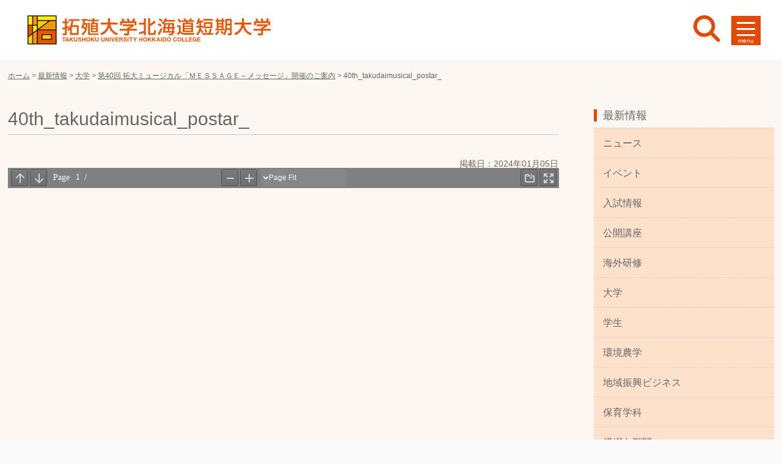

--- FILE ---
content_type: text/html; charset=UTF-8
request_url: https://www.takushoku-hc.ac.jp/news/news-college/125312/attachment/40th_takudaimusical_postar_-2/
body_size: 61654
content:
<!DOCTYPE html>
<head>
	<meta charset="UTF-8">
	<meta name="viewport" content="width=device-width, initial-scale=1">
    <title>40th_takudaimusical_postar_ | 拓殖大学北海道短期大学</title>
	<link rel="profile" href="http://gmpg.org/xfn/11">
	    <link rel="alternate" type="application/rss+xml" title="RSS" href="https://www.takushoku-hc.ac.jp/feed/" />
    <link rel="stylesheet" type="text/css" href="https://www.takushoku-hc.ac.jp/tak/wp-content/themes/takushoku2016/css/slimmenu.min.css?ver=1664227162">
    <link href="https://www.takushoku-hc.ac.jp/tak/wp-content/themes/takushoku2016/css/ionicons.min.css" rel="stylesheet" type="text/css">
    <link href="https://www.takushoku-hc.ac.jp/tak/wp-content/themes/takushoku2016/normalize.css" rel="stylesheet" type="text/css">
<meta name='robots' content='max-image-preview:large' />
<link rel='dns-prefetch' href='//s.w.org' />
<link rel='dns-prefetch' href='//v0.wordpress.com' />
<script type="text/javascript">
window._wpemojiSettings = {"baseUrl":"https:\/\/s.w.org\/images\/core\/emoji\/14.0.0\/72x72\/","ext":".png","svgUrl":"https:\/\/s.w.org\/images\/core\/emoji\/14.0.0\/svg\/","svgExt":".svg","source":{"concatemoji":"https:\/\/www.takushoku-hc.ac.jp\/tak\/wp-includes\/js\/wp-emoji-release.min.js?ver=6.0.2"}};
/*! This file is auto-generated */
!function(e,a,t){var n,r,o,i=a.createElement("canvas"),p=i.getContext&&i.getContext("2d");function s(e,t){var a=String.fromCharCode,e=(p.clearRect(0,0,i.width,i.height),p.fillText(a.apply(this,e),0,0),i.toDataURL());return p.clearRect(0,0,i.width,i.height),p.fillText(a.apply(this,t),0,0),e===i.toDataURL()}function c(e){var t=a.createElement("script");t.src=e,t.defer=t.type="text/javascript",a.getElementsByTagName("head")[0].appendChild(t)}for(o=Array("flag","emoji"),t.supports={everything:!0,everythingExceptFlag:!0},r=0;r<o.length;r++)t.supports[o[r]]=function(e){if(!p||!p.fillText)return!1;switch(p.textBaseline="top",p.font="600 32px Arial",e){case"flag":return s([127987,65039,8205,9895,65039],[127987,65039,8203,9895,65039])?!1:!s([55356,56826,55356,56819],[55356,56826,8203,55356,56819])&&!s([55356,57332,56128,56423,56128,56418,56128,56421,56128,56430,56128,56423,56128,56447],[55356,57332,8203,56128,56423,8203,56128,56418,8203,56128,56421,8203,56128,56430,8203,56128,56423,8203,56128,56447]);case"emoji":return!s([129777,127995,8205,129778,127999],[129777,127995,8203,129778,127999])}return!1}(o[r]),t.supports.everything=t.supports.everything&&t.supports[o[r]],"flag"!==o[r]&&(t.supports.everythingExceptFlag=t.supports.everythingExceptFlag&&t.supports[o[r]]);t.supports.everythingExceptFlag=t.supports.everythingExceptFlag&&!t.supports.flag,t.DOMReady=!1,t.readyCallback=function(){t.DOMReady=!0},t.supports.everything||(n=function(){t.readyCallback()},a.addEventListener?(a.addEventListener("DOMContentLoaded",n,!1),e.addEventListener("load",n,!1)):(e.attachEvent("onload",n),a.attachEvent("onreadystatechange",function(){"complete"===a.readyState&&t.readyCallback()})),(e=t.source||{}).concatemoji?c(e.concatemoji):e.wpemoji&&e.twemoji&&(c(e.twemoji),c(e.wpemoji)))}(window,document,window._wpemojiSettings);
</script>
<style type="text/css">
img.wp-smiley,
img.emoji {
	display: inline !important;
	border: none !important;
	box-shadow: none !important;
	height: 1em !important;
	width: 1em !important;
	margin: 0 0.07em !important;
	vertical-align: -0.1em !important;
	background: none !important;
	padding: 0 !important;
}
</style>
	<link rel='stylesheet' id='wp-block-library-css'  href='https://www.takushoku-hc.ac.jp/tak/wp-includes/css/dist/block-library/style.min.css?ver=6.0.2' type='text/css' media='all' />
<style id='wp-block-library-inline-css' type='text/css'>
.has-text-align-justify{text-align:justify;}
</style>
<link rel='stylesheet' id='mediaelement-css'  href='https://www.takushoku-hc.ac.jp/tak/wp-includes/js/mediaelement/mediaelementplayer-legacy.min.css?ver=4.2.16' type='text/css' media='all' />
<link rel='stylesheet' id='wp-mediaelement-css'  href='https://www.takushoku-hc.ac.jp/tak/wp-includes/js/mediaelement/wp-mediaelement.min.css?ver=6.0.2' type='text/css' media='all' />
<style id='global-styles-inline-css' type='text/css'>
body{--wp--preset--color--black: #000000;--wp--preset--color--cyan-bluish-gray: #abb8c3;--wp--preset--color--white: #ffffff;--wp--preset--color--pale-pink: #f78da7;--wp--preset--color--vivid-red: #cf2e2e;--wp--preset--color--luminous-vivid-orange: #ff6900;--wp--preset--color--luminous-vivid-amber: #fcb900;--wp--preset--color--light-green-cyan: #7bdcb5;--wp--preset--color--vivid-green-cyan: #00d084;--wp--preset--color--pale-cyan-blue: #8ed1fc;--wp--preset--color--vivid-cyan-blue: #0693e3;--wp--preset--color--vivid-purple: #9b51e0;--wp--preset--gradient--vivid-cyan-blue-to-vivid-purple: linear-gradient(135deg,rgba(6,147,227,1) 0%,rgb(155,81,224) 100%);--wp--preset--gradient--light-green-cyan-to-vivid-green-cyan: linear-gradient(135deg,rgb(122,220,180) 0%,rgb(0,208,130) 100%);--wp--preset--gradient--luminous-vivid-amber-to-luminous-vivid-orange: linear-gradient(135deg,rgba(252,185,0,1) 0%,rgba(255,105,0,1) 100%);--wp--preset--gradient--luminous-vivid-orange-to-vivid-red: linear-gradient(135deg,rgba(255,105,0,1) 0%,rgb(207,46,46) 100%);--wp--preset--gradient--very-light-gray-to-cyan-bluish-gray: linear-gradient(135deg,rgb(238,238,238) 0%,rgb(169,184,195) 100%);--wp--preset--gradient--cool-to-warm-spectrum: linear-gradient(135deg,rgb(74,234,220) 0%,rgb(151,120,209) 20%,rgb(207,42,186) 40%,rgb(238,44,130) 60%,rgb(251,105,98) 80%,rgb(254,248,76) 100%);--wp--preset--gradient--blush-light-purple: linear-gradient(135deg,rgb(255,206,236) 0%,rgb(152,150,240) 100%);--wp--preset--gradient--blush-bordeaux: linear-gradient(135deg,rgb(254,205,165) 0%,rgb(254,45,45) 50%,rgb(107,0,62) 100%);--wp--preset--gradient--luminous-dusk: linear-gradient(135deg,rgb(255,203,112) 0%,rgb(199,81,192) 50%,rgb(65,88,208) 100%);--wp--preset--gradient--pale-ocean: linear-gradient(135deg,rgb(255,245,203) 0%,rgb(182,227,212) 50%,rgb(51,167,181) 100%);--wp--preset--gradient--electric-grass: linear-gradient(135deg,rgb(202,248,128) 0%,rgb(113,206,126) 100%);--wp--preset--gradient--midnight: linear-gradient(135deg,rgb(2,3,129) 0%,rgb(40,116,252) 100%);--wp--preset--duotone--dark-grayscale: url('#wp-duotone-dark-grayscale');--wp--preset--duotone--grayscale: url('#wp-duotone-grayscale');--wp--preset--duotone--purple-yellow: url('#wp-duotone-purple-yellow');--wp--preset--duotone--blue-red: url('#wp-duotone-blue-red');--wp--preset--duotone--midnight: url('#wp-duotone-midnight');--wp--preset--duotone--magenta-yellow: url('#wp-duotone-magenta-yellow');--wp--preset--duotone--purple-green: url('#wp-duotone-purple-green');--wp--preset--duotone--blue-orange: url('#wp-duotone-blue-orange');--wp--preset--font-size--small: 13px;--wp--preset--font-size--medium: 20px;--wp--preset--font-size--large: 36px;--wp--preset--font-size--x-large: 42px;}.has-black-color{color: var(--wp--preset--color--black) !important;}.has-cyan-bluish-gray-color{color: var(--wp--preset--color--cyan-bluish-gray) !important;}.has-white-color{color: var(--wp--preset--color--white) !important;}.has-pale-pink-color{color: var(--wp--preset--color--pale-pink) !important;}.has-vivid-red-color{color: var(--wp--preset--color--vivid-red) !important;}.has-luminous-vivid-orange-color{color: var(--wp--preset--color--luminous-vivid-orange) !important;}.has-luminous-vivid-amber-color{color: var(--wp--preset--color--luminous-vivid-amber) !important;}.has-light-green-cyan-color{color: var(--wp--preset--color--light-green-cyan) !important;}.has-vivid-green-cyan-color{color: var(--wp--preset--color--vivid-green-cyan) !important;}.has-pale-cyan-blue-color{color: var(--wp--preset--color--pale-cyan-blue) !important;}.has-vivid-cyan-blue-color{color: var(--wp--preset--color--vivid-cyan-blue) !important;}.has-vivid-purple-color{color: var(--wp--preset--color--vivid-purple) !important;}.has-black-background-color{background-color: var(--wp--preset--color--black) !important;}.has-cyan-bluish-gray-background-color{background-color: var(--wp--preset--color--cyan-bluish-gray) !important;}.has-white-background-color{background-color: var(--wp--preset--color--white) !important;}.has-pale-pink-background-color{background-color: var(--wp--preset--color--pale-pink) !important;}.has-vivid-red-background-color{background-color: var(--wp--preset--color--vivid-red) !important;}.has-luminous-vivid-orange-background-color{background-color: var(--wp--preset--color--luminous-vivid-orange) !important;}.has-luminous-vivid-amber-background-color{background-color: var(--wp--preset--color--luminous-vivid-amber) !important;}.has-light-green-cyan-background-color{background-color: var(--wp--preset--color--light-green-cyan) !important;}.has-vivid-green-cyan-background-color{background-color: var(--wp--preset--color--vivid-green-cyan) !important;}.has-pale-cyan-blue-background-color{background-color: var(--wp--preset--color--pale-cyan-blue) !important;}.has-vivid-cyan-blue-background-color{background-color: var(--wp--preset--color--vivid-cyan-blue) !important;}.has-vivid-purple-background-color{background-color: var(--wp--preset--color--vivid-purple) !important;}.has-black-border-color{border-color: var(--wp--preset--color--black) !important;}.has-cyan-bluish-gray-border-color{border-color: var(--wp--preset--color--cyan-bluish-gray) !important;}.has-white-border-color{border-color: var(--wp--preset--color--white) !important;}.has-pale-pink-border-color{border-color: var(--wp--preset--color--pale-pink) !important;}.has-vivid-red-border-color{border-color: var(--wp--preset--color--vivid-red) !important;}.has-luminous-vivid-orange-border-color{border-color: var(--wp--preset--color--luminous-vivid-orange) !important;}.has-luminous-vivid-amber-border-color{border-color: var(--wp--preset--color--luminous-vivid-amber) !important;}.has-light-green-cyan-border-color{border-color: var(--wp--preset--color--light-green-cyan) !important;}.has-vivid-green-cyan-border-color{border-color: var(--wp--preset--color--vivid-green-cyan) !important;}.has-pale-cyan-blue-border-color{border-color: var(--wp--preset--color--pale-cyan-blue) !important;}.has-vivid-cyan-blue-border-color{border-color: var(--wp--preset--color--vivid-cyan-blue) !important;}.has-vivid-purple-border-color{border-color: var(--wp--preset--color--vivid-purple) !important;}.has-vivid-cyan-blue-to-vivid-purple-gradient-background{background: var(--wp--preset--gradient--vivid-cyan-blue-to-vivid-purple) !important;}.has-light-green-cyan-to-vivid-green-cyan-gradient-background{background: var(--wp--preset--gradient--light-green-cyan-to-vivid-green-cyan) !important;}.has-luminous-vivid-amber-to-luminous-vivid-orange-gradient-background{background: var(--wp--preset--gradient--luminous-vivid-amber-to-luminous-vivid-orange) !important;}.has-luminous-vivid-orange-to-vivid-red-gradient-background{background: var(--wp--preset--gradient--luminous-vivid-orange-to-vivid-red) !important;}.has-very-light-gray-to-cyan-bluish-gray-gradient-background{background: var(--wp--preset--gradient--very-light-gray-to-cyan-bluish-gray) !important;}.has-cool-to-warm-spectrum-gradient-background{background: var(--wp--preset--gradient--cool-to-warm-spectrum) !important;}.has-blush-light-purple-gradient-background{background: var(--wp--preset--gradient--blush-light-purple) !important;}.has-blush-bordeaux-gradient-background{background: var(--wp--preset--gradient--blush-bordeaux) !important;}.has-luminous-dusk-gradient-background{background: var(--wp--preset--gradient--luminous-dusk) !important;}.has-pale-ocean-gradient-background{background: var(--wp--preset--gradient--pale-ocean) !important;}.has-electric-grass-gradient-background{background: var(--wp--preset--gradient--electric-grass) !important;}.has-midnight-gradient-background{background: var(--wp--preset--gradient--midnight) !important;}.has-small-font-size{font-size: var(--wp--preset--font-size--small) !important;}.has-medium-font-size{font-size: var(--wp--preset--font-size--medium) !important;}.has-large-font-size{font-size: var(--wp--preset--font-size--large) !important;}.has-x-large-font-size{font-size: var(--wp--preset--font-size--x-large) !important;}
</style>
<link rel='stylesheet' id='wp-pagenavi-css'  href='https://www.takushoku-hc.ac.jp/tak/wp-content/plugins/wp-pagenavi/pagenavi-css.css?ver=2.70' type='text/css' media='all' />
<link rel='stylesheet' id='jetpack_css-css'  href='https://www.takushoku-hc.ac.jp/tak/wp-content/plugins/jetpack/css/jetpack.css?ver=10.4' type='text/css' media='all' />
<script type='text/javascript' src='https://www.takushoku-hc.ac.jp/tak/wp-includes/js/jquery/jquery.min.js?ver=3.6.0' id='jquery-core-js'></script>
<script type='text/javascript' src='https://www.takushoku-hc.ac.jp/tak/wp-includes/js/jquery/jquery-migrate.min.js?ver=3.3.2' id='jquery-migrate-js'></script>
<link rel="https://api.w.org/" href="https://www.takushoku-hc.ac.jp/wp-json/" /><link rel="alternate" type="application/json" href="https://www.takushoku-hc.ac.jp/wp-json/wp/v2/media/125331" /><link rel="EditURI" type="application/rsd+xml" title="RSD" href="https://www.takushoku-hc.ac.jp/tak/xmlrpc.php?rsd" />
<link rel="wlwmanifest" type="application/wlwmanifest+xml" href="https://www.takushoku-hc.ac.jp/tak/wp-includes/wlwmanifest.xml" /> 
<meta name="generator" content="WordPress 6.0.2" />
<link rel='shortlink' href='https://wp.me/a7ppwI-wBt' />
<link rel="alternate" type="application/json+oembed" href="https://www.takushoku-hc.ac.jp/wp-json/oembed/1.0/embed?url=https%3A%2F%2Fwww.takushoku-hc.ac.jp%2Fnews%2Fnews-college%2F125312%2Fattachment%2F40th_takudaimusical_postar_-2%2F" />
<link rel="alternate" type="text/xml+oembed" href="https://www.takushoku-hc.ac.jp/wp-json/oembed/1.0/embed?url=https%3A%2F%2Fwww.takushoku-hc.ac.jp%2Fnews%2Fnews-college%2F125312%2Fattachment%2F40th_takudaimusical_postar_-2%2F&#038;format=xml" />
<style type='text/css'>img#wpstats{display:none}</style>
		
<!-- Jetpack Open Graph Tags -->
<meta property="og:type" content="article" />
<meta property="og:title" content="40th_takudaimusical_postar_" />
<meta property="og:url" content="https://www.takushoku-hc.ac.jp/news/news-college/125312/attachment/40th_takudaimusical_postar_-2/" />
<meta property="og:description" content="詳しくは投稿をご覧ください。" />
<meta property="article:published_time" content="2024-01-05T08:02:46+00:00" />
<meta property="article:modified_time" content="2024-01-05T08:02:46+00:00" />
<meta property="og:site_name" content="拓殖大学北海道短期大学" />
<meta property="og:image" content="https://s0.wp.com/i/blank.jpg" />
<meta property="og:image:alt" content="" />
<meta property="og:locale" content="ja_JP" />
<meta name="twitter:text:title" content="40th_takudaimusical_postar_" />
<meta name="twitter:card" content="summary" />
<meta name="twitter:description" content="詳しくは投稿をご覧ください。" />

<!-- End Jetpack Open Graph Tags -->
<style type="text/css" id="wp-custom-css">/*テーブルの横スクロールのためのCSSはここから*/
 table{ 
    width:100%;
}
.scroll{
    overflow: auto;
    white-space:nowrap;
}
.scroll::-webkit-scrollbar{
    height: 15px;
}
.scroll::-webkit-scrollbar-track{
    background: #f1f1f1;
}
.scroll::-webkit-scrollbar-thumb{
    background: #bbb;
}
 /*テーブルの横スクロールのためのCSSはここまで*/</style>    <link rel="icon"  href="/tak/favicon/favicon.ico">
    <link rel="apple-touch-icon" sizes="180x180" href="/tak/favicon/apple-touch-icon.png">
    <link rel="stylesheet" type="text/css" href="https://www.takushoku-hc.ac.jp/tak/wp-content/themes/takushoku2016/style-index.css?ver=1744634974" />
<script type="text/javascript" src="https://www.takushoku-hc.ac.jp/tak/wp-content/themes/takushoku2016/js/jquery-1.11.2.min.js"></script>
    <script src="//cdnjs.cloudflare.com/ajax/libs/gsap/latest/TweenMax.min.js"></script>
    <script src="https://www.takushoku-hc.ac.jp/tak/wp-content/themes/takushoku2016/js/gsap/plugins/CSSPlugin.min.js"></script>
    <script src="https://cdnjs.cloudflare.com/ajax/libs/ScrollMagic/2.0.5/ScrollMagic.min.js"></script>
    <script src="https://www.takushoku-hc.ac.jp/tak/wp-content/themes/takushoku2016/js/plugins/animation.gsap.js"></script>
<script type="text/javascript" src="https://www.takushoku-hc.ac.jp/tak/wp-content/themes/takushoku2016/js/modernizr.custom.js"></script>
    <script src="https://www.takushoku-hc.ac.jp/tak/wp-content/themes/takushoku2016/js/main-index.js?ver=1664225370"></script>
<script>
  (function(i,s,o,g,r,a,m){i['GoogleAnalyticsObject']=r;i[r]=i[r]||function(){
  (i[r].q=i[r].q||[]).push(arguments)},i[r].l=1*new Date();a=s.createElement(o),
  m=s.getElementsByTagName(o)[0];a.async=1;a.src=g;m.parentNode.insertBefore(a,m)
  })(window,document,'script','//www.google-analytics.com/analytics.js','ga');

  ga('create', 'UA-54886437-4', 'auto');
  ga('send', 'pageview');

</script>
<script type="text/javascript">
	$(function() {
		var topBtn = $('#page-top'); 
		topBtn.hide();
		//スクロールが100に達したらボタン表示
		$(window).scroll(function () {
			if ($(this).scrollTop() > 100) {
				topBtn.fadeIn();
			} else {
				topBtn.fadeOut();
			}
		});
		//スクロールしてトップ
		topBtn.click(function () {
			$('body,html').animate({
				scrollTop: 0
			}, 500);
			return false;
		});
	});
</script>
<script type="text/javascript">
$(document).ready(function() {
    $('.map-location').click(function () {
        $('.map-location iframe').css("pointer-events", "auto");
    });
    
    $( ".map-location" ).mouseleave(function() {
      $('.map-location iframe').css("pointer-events", "none"); 
    });
 });
</script>
</head>

<body class="attachment attachment-template-default single single-attachment postid-125331 attachmentid-125331 attachment-pdf no-avatars">
<div id="page" class="attachment attachment-template-default single single-attachment postid-125331 attachmentid-125331 attachment-pdf no-avatars">
    <div id="page-top"><a href="#page" title="トップへ"><img src="https://www.takushoku-hc.ac.jp/tak/wp-content/themes/takushoku2016/images/gotop-takushon.svg" alt="Top" width="49" height="54"/><span>トップへ</span></a></div>
  <header id="logohead">
    <h1>40th_takudaimusical_postar_ | 拓殖大学北海道短期大学</h1>
      <div class="site-logo"><a href="https://www.takushoku-hc.ac.jp/"><img id="menuoff" src="https://www.takushoku-hc.ac.jp/tak/wp-content/themes/takushoku2016/images/logo-2025.svg" width="398" height="48"></a></div>
     <div class="top-head-flexbox">
      <div class="top-head-menu" id="topheadmenuBox">
          <div class="menu-listbox">
              <ul>
                  <li><a href="https://www.takushoku-hc.ac.jp/college-info/">大学案内</a></li>
                  <li><a href="https://www.takushoku-hc.ac.jp/study-program/">学科・コース</a></li>
                  <li><a href="https://www.takushoku-hc.ac.jp/takusho-life/">学生生活</a></li>
                  <li><a href="https://www.takushoku-hc.ac.jp/exam-guide/">受験生ガイド</a></li>
                  <li><a href="https://www.takushoku-hc.ac.jp/nextstage-career/">進路・就職</a></li>
            </ul>
          </div>
          <div class="menu-listbox">
              <ul class="bold">
                  <li><a href="https://www.takushoku-hc.ac.jp/exam-guide/">入学希望の方</a></li>
                  <li><a href="https://www.takushoku-hc.ac.jp/to-students/">在学生の方</a></li>
                  <li><a href="https://www.takushoku-hc.ac.jp/to-obog/">卒業生の方</a></li>
                  <li><a href="https://www.takushoku-hc.ac.jp/to-company/">企業の方</a></li>
                  <li><a href="https://www.takushoku-hc.ac.jp/regional-alliances/">地域の方</a></li>
            </ul>
          </div>
          </div>
         <div id="searchBtn" class="el_search"><img src="https://www.takushoku-hc.ac.jp/tak/wp-content/themes/takushoku2016/images/ico-search.svg" alt="検索"/></div>
            <div id="search">
                <form method="get" id="searchform" action="https://www.takushoku-hc.ac.jp/"><label class="hidden" for="s"></label>
                    <input type="text" value=""  name="s" id="s" />
                    <input type="image" src="https://www.takushoku-hc.ac.jp/tak/wp-content/themes/takushoku2016/images/search-ico.svg" alt="検索" id="searchsubmit"  value="Search" />
                </form>
            </div>
         
    
<nav id="nav-pc" class="pc-menuwrapper"><ul id="fade-in2" class="slimmenu"><li id="menu-item-96754" class="sns-ico insta menu-item menu-item-type-custom menu-item-object-custom menu-item-96754"><a target="_blank" rel="noopener" href="https://www.instagram.com/takushoku.hc.ac.jp/">Instagram</a></li>
<li id="menu-item-96755" class="sns-ico twitter menu-item menu-item-type-custom menu-item-object-custom menu-item-96755"><a target="_blank" rel="noopener" href="https://twitter.com/Takushoku_hc">Twitter</a></li>
<li id="menu-item-96756" class="sns-ico youtube menu-item menu-item-type-custom menu-item-object-custom menu-item-96756"><a target="_blank" rel="noopener" href="https://www.youtube.com/user/TakudaiHokkaido">YouTube</a></li>
<li id="menu-item-96757" class="sns-ico facebook menu-item menu-item-type-custom menu-item-object-custom menu-item-96757"><a target="_blank" rel="noopener" href="https://www.facebook.com/takushoku.hc">facebook</a></li>
<li id="menu-item-96760" class="halfbox bkred jyukensei menu-item menu-item-type-post_type menu-item-object-page menu-item-96760"><a href="https://www.takushoku-hc.ac.jp/exam-guide/">受験生の方へ</a></li>
<li id="menu-item-24805" class="halfbox bkred zaigaku menu-item menu-item-type-post_type menu-item-object-page menu-item-24805"><a href="https://www.takushoku-hc.ac.jp/to-students/">在学生の方へ</a></li>
<li id="menu-item-24804" class="halfbox bkred sotsugyo menu-item menu-item-type-post_type menu-item-object-page menu-item-24804"><a href="https://www.takushoku-hc.ac.jp/to-obog/">卒業生の方へ</a></li>
<li id="menu-item-24802" class="halfbox bkred kigyo menu-item menu-item-type-post_type menu-item-object-page menu-item-24802"><a href="https://www.takushoku-hc.ac.jp/to-company/">企業・法人の皆さまへ</a></li>
<li id="menu-item-24803" class="halfbox bkred hogosha menu-item menu-item-type-post_type menu-item-object-page menu-item-24803"><a href="https://www.takushoku-hc.ac.jp/to-parents/">保護者の方へ</a></li>
<li id="menu-item-96761" class="halfbox bkred chiiki menu-item menu-item-type-post_type menu-item-object-page menu-item-96761"><a href="https://www.takushoku-hc.ac.jp/regional-alliances/">地域の方へ</a></li>
<li id="menu-item-115751" class="opencampus menu-item menu-item-type-custom menu-item-object-custom menu-item-115751"><a target="_blank" rel="noopener" href="https://takushokuhc-adm.jp">オープンキャンパス</a></li>
<li id="menu-item-96762" class="shiryo menu-item menu-item-type-custom menu-item-object-custom menu-item-96762"><a target="_blank" rel="noopener" href="https://telemail.jp/?des=010710&#038;gsn=0107101">資料請求</a></li>
<li id="menu-item-96763" class="ecampus menu-item menu-item-type-post_type menu-item-object-page menu-item-96763"><a href="https://www.takushoku-hc.ac.jp/takusho-life/takusho-e-campus/">e-キャンパス</a></li>
<li id="menu-item-24748" class="collegebtn menu-item menu-item-type-post_type menu-item-object-page menu-item-has-children menu-item-24748"><a title="College Introduction" href="https://www.takushoku-hc.ac.jp/college-info/">大学案内<span class='sub-title'>College Introduction</span></a>
<ul class="sub-menu">
	<li id="menu-item-24750" class="menu-item menu-item-type-post_type menu-item-object-page menu-item-24750"><a href="https://www.takushoku-hc.ac.jp/college-info/school-motto/">建学の精神</a></li>
	<li id="menu-item-24749" class="menu-item menu-item-type-post_type menu-item-object-page menu-item-24749"><a href="https://www.takushoku-hc.ac.jp/college-info/message/">学長メッセージ</a></li>
	<li id="menu-item-24751" class="menu-item menu-item-type-post_type menu-item-object-page menu-item-24751"><a href="https://www.takushoku-hc.ac.jp/college-info/fundamental-policy/">教育目的・基本方針</a></li>
	<li id="menu-item-24753" class="menu-item menu-item-type-post_type menu-item-object-page menu-item-24753"><a href="https://www.takushoku-hc.ac.jp/college-info/accredited-college/">認証評価</a></li>
	<li id="menu-item-24752" class="menu-item menu-item-type-post_type menu-item-object-page menu-item-24752"><a href="https://www.takushoku-hc.ac.jp/college-info/history/">沿革・年表</a></li>
	<li id="menu-item-24755" class="menu-item menu-item-type-post_type menu-item-object-page menu-item-24755"><a href="https://www.takushoku-hc.ac.jp/college-info/campus/">キャンパス概要</a></li>
	<li id="menu-item-24754" class="menu-item menu-item-type-post_type menu-item-object-page menu-item-24754"><a href="https://www.takushoku-hc.ac.jp/college-info/college-data/">大学データ</a></li>
	<li id="menu-item-41940" class="menu-item menu-item-type-post_type menu-item-object-page menu-item-41940"><a href="https://www.takushoku-hc.ac.jp/college-info/our-research/">研究の取り組み</a></li>
	<li id="menu-item-112714" class="menu-item menu-item-type-post_type menu-item-object-page menu-item-112714"><a href="https://www.takushoku-hc.ac.jp/college-info/interview/">インタビュー</a></li>
	<li id="menu-item-60368" class="menu-item menu-item-type-post_type menu-item-object-page menu-item-60368"><a href="https://www.takushoku-hc.ac.jp/college-info/college-response-covid19/">新型コロナウイルス感染者数および本学の対応について</a></li>
</ul>
</li>
<li id="menu-item-24757" class="studyprgbtn menu-item menu-item-type-post_type menu-item-object-page menu-item-has-children menu-item-24757"><a title="Study Programs" href="https://www.takushoku-hc.ac.jp/study-program/">学科・コース<span class='sub-title'>Study Programs</span></a>
<ul class="sub-menu">
	<li id="menu-item-24758" class="menu-item menu-item-type-post_type menu-item-object-page menu-item-24758"><a href="https://www.takushoku-hc.ac.jp/study-program/kankyo/">農学ビジネス学科　環境農学コース</a></li>
	<li id="menu-item-24759" class="menu-item menu-item-type-post_type menu-item-object-page menu-item-24759"><a href="https://www.takushoku-hc.ac.jp/study-program/chiiki/">農学ビジネス学科　地域振興ビジネスコース</a></li>
	<li id="menu-item-24760" class="menu-item menu-item-type-post_type menu-item-object-page menu-item-24760"><a href="https://www.takushoku-hc.ac.jp/study-program/art/">保育学科 造形表現コース</a></li>
	<li id="menu-item-24761" class="menu-item menu-item-type-post_type menu-item-object-page menu-item-24761"><a href="https://www.takushoku-hc.ac.jp/study-program/physical-exp/">保育学科 身体表現コース</a></li>
	<li id="menu-item-24762" class="menu-item menu-item-type-post_type menu-item-object-page menu-item-24762"><a href="https://www.takushoku-hc.ac.jp/study-program/music/">保育学科 幼児音楽教育コース</a></li>
	<li id="menu-item-33171" class="menu-item menu-item-type-post_type menu-item-object-page menu-item-33171"><a href="https://www.takushoku-hc.ac.jp/study-program/hoiku-jisshu-guideline/">保育実習ガイドライン</a></li>
	<li id="menu-item-24763" class="menu-item menu-item-type-post_type menu-item-object-page menu-item-24763"><a href="https://www.takushoku-hc.ac.jp/study-program/faculty-member/">教員紹介</a></li>
	<li id="menu-item-24764" class="menu-item menu-item-type-post_type menu-item-object-page menu-item-24764"><a href="https://www.takushoku-hc.ac.jp/study-program/syllabus/">シラバス（講義要項）</a></li>
</ul>
</li>
<li id="menu-item-24765" class="campuslifebtn menu-item menu-item-type-post_type menu-item-object-page menu-item-has-children menu-item-24765"><a title="Campus Life" href="https://www.takushoku-hc.ac.jp/takusho-life/">学生生活<span class='sub-title'>Campus Life</span></a>
<ul class="sub-menu">
	<li id="menu-item-24776" class="menu-item menu-item-type-post_type menu-item-object-page menu-item-24776"><a href="https://www.takushoku-hc.ac.jp/takusho-life/campus-facility/">キャンパス・施設紹介</a></li>
	<li id="menu-item-33867" class="menu-item menu-item-type-custom menu-item-object-custom menu-item-33867"><a href="https://www.takushoku-hc.ac.jp/webvr/">学内3Dビュー</a></li>
	<li id="menu-item-24777" class="menu-item menu-item-type-post_type menu-item-object-page menu-item-24777"><a href="https://www.takushoku-hc.ac.jp/takusho-life/club-activity/">クラブ・サークル活動</a></li>
	<li id="menu-item-24766" class="menu-item menu-item-type-post_type menu-item-object-page menu-item-24766"><a href="https://www.takushoku-hc.ac.jp/takusho-life/takusho-calender/">学年暦</a></li>
	<li id="menu-item-24767" class="menu-item menu-item-type-post_type menu-item-object-page menu-item-24767"><a href="https://www.takushoku-hc.ac.jp/takusho-life/takusho-events/">行事紹介</a></li>
	<li id="menu-item-24768" class="menu-item menu-item-type-post_type menu-item-object-page menu-item-24768"><a href="https://www.takushoku-hc.ac.jp/takusho-life/school-expenses-scholarships/">学費・奨学金制度</a></li>
	<li id="menu-item-24769" class="menu-item menu-item-type-post_type menu-item-object-page menu-item-24769"><a href="https://www.takushoku-hc.ac.jp/takusho-life/takusho-e-campus/">e-キャンパス</a></li>
	<li id="menu-item-24770" class="menu-item menu-item-type-post_type menu-item-object-page menu-item-24770"><a href="https://www.takushoku-hc.ac.jp/takusho-life/overseas-training/">海外研修</a></li>
	<li id="menu-item-24772" class="menu-item menu-item-type-post_type menu-item-object-page menu-item-24772"><a href="https://www.takushoku-hc.ac.jp/takusho-life/assistance-for-foreign-students/">外国人留学生のためのサポート</a></li>
	<li id="menu-item-24771" class="menu-item menu-item-type-post_type menu-item-object-page menu-item-24771"><a href="https://www.takushoku-hc.ac.jp/takusho-life/takushoku-qa/">Q&#038;A（学生生活編、大学・勉強編）</a></li>
	<li id="menu-item-24773" class="menu-item menu-item-type-post_type menu-item-object-page menu-item-24773"><a href="https://www.takushoku-hc.ac.jp/takusho-life/takusho-administration-info/">教務情報</a></li>
	<li id="menu-item-24774" class="menu-item menu-item-type-post_type menu-item-object-page menu-item-24774"><a href="https://www.takushoku-hc.ac.jp/takusho-life/takusho-applications/">各種申請書・願・届出</a></li>
	<li id="menu-item-24775" class="menu-item menu-item-type-post_type menu-item-object-page menu-item-24775"><a href="https://www.takushoku-hc.ac.jp/takusho-life/kokoro-no-soudan/">こころの相談室</a></li>
</ul>
</li>
<li id="menu-item-24778" class="admissionbtn menu-item menu-item-type-post_type menu-item-object-page menu-item-has-children menu-item-24778"><a title="Admissions" href="https://www.takushoku-hc.ac.jp/exam-guide/">受験生ガイド<span class='sub-title'>Admissions</span></a>
<ul class="sub-menu">
	<li id="menu-item-57871" class="menu-item menu-item-type-post_type menu-item-object-page menu-item-57871"><a href="https://www.takushoku-hc.ac.jp/?page_id=32765">2022年度入学試験合否案内</a></li>
	<li id="menu-item-24783" class="menu-item menu-item-type-post_type menu-item-object-page menu-item-24783"><a href="https://www.takushoku-hc.ac.jp/exam-guide/exam-date/">2025年度入試案内</a></li>
	<li id="menu-item-115636" class="menu-item menu-item-type-custom menu-item-object-custom menu-item-115636"><a href="https://www.takushoku-hc.ac.jp/open-campus/">オープンキャンパス2023</a></li>
	<li id="menu-item-24780" class="menu-item menu-item-type-post_type menu-item-object-page menu-item-24780"><a href="https://www.takushoku-hc.ac.jp/exam-guide/campus-looking/">キャンパスの見学</a></li>
	<li id="menu-item-24782" class="menu-item menu-item-type-post_type menu-item-object-page menu-item-24782"><a href="https://www.takushoku-hc.ac.jp/exam-guide/open-session/">進学相談会</a></li>
	<li id="menu-item-24781" class="menu-item menu-item-type-post_type menu-item-object-page menu-item-24781"><a href="https://www.takushoku-hc.ac.jp/exam-guide/guide-ebook/">大学案内・電子Book</a></li>
	<li id="menu-item-24785" class="menu-item menu-item-type-post_type menu-item-object-page menu-item-24785"><a href="https://www.takushoku-hc.ac.jp/exam-guide/q-and-a-nyushi/">Q&#038;A（入試編）</a></li>
	<li id="menu-item-24784" class="menu-item menu-item-type-post_type menu-item-object-page menu-item-24784"><a href="https://www.takushoku-hc.ac.jp/exam-guide/realestate-info/">深川市内アパート情報</a></li>
</ul>
</li>
<li id="menu-item-24786" class="careerbtn menu-item menu-item-type-post_type menu-item-object-page menu-item-has-children menu-item-24786"><a title="Next Stage &#038; Career" href="https://www.takushoku-hc.ac.jp/nextstage-career/">進路・就職<span class='sub-title'>Next Stage &#038; Career</span></a>
<ul class="sub-menu">
	<li id="menu-item-24789" class="menu-item menu-item-type-post_type menu-item-object-page menu-item-24789"><a href="https://www.takushoku-hc.ac.jp/nextstage-career/career-support/">就職・資格サポート</a></li>
	<li id="menu-item-24790" class="menu-item menu-item-type-post_type menu-item-object-page menu-item-24790"><a href="https://www.takushoku-hc.ac.jp/nextstage-career/career-schedule/">就職に関する年間行事予定</a></li>
	<li id="menu-item-24793" class="menu-item menu-item-type-post_type menu-item-object-page menu-item-24793"><a href="https://www.takushoku-hc.ac.jp/nextstage-career/university-transfer/">４年制大学編入</a></li>
	<li id="menu-item-30490" class="menu-item menu-item-type-post_type menu-item-object-page menu-item-30490"><a href="https://www.takushoku-hc.ac.jp/?page_id=30466">拓殖大学への３年次編入学について</a></li>
	<li id="menu-item-24787" class="menu-item menu-item-type-post_type menu-item-object-page menu-item-24787"><a href="https://www.takushoku-hc.ac.jp/?page_id=599">編入の種類</a></li>
	<li id="menu-item-24788" class="menu-item menu-item-type-post_type menu-item-object-page menu-item-24788"><a href="https://www.takushoku-hc.ac.jp/nextstage-career/transfer-results/">編入実績</a></li>
	<li id="menu-item-24791" class="menu-item menu-item-type-post_type menu-item-object-page menu-item-24791"><a href="https://www.takushoku-hc.ac.jp/nextstage-career/kankyo-nogaku-nextstage-support/">環境農学コースの進路サポート</a></li>
	<li id="menu-item-24792" class="menu-item menu-item-type-post_type menu-item-object-page menu-item-24792"><a href="https://www.takushoku-hc.ac.jp/nextstage-career/local-business-nextstage-support/">地域振興ビジネスコースの進路サポート</a></li>
	<li id="menu-item-24794" class="menu-item menu-item-type-post_type menu-item-object-page menu-item-24794"><a href="https://www.takushoku-hc.ac.jp/nextstage-career/nursery-nextstage-support/">保育学科の進路サポート</a></li>
</ul>
</li>
<li id="menu-item-24795" class="regionalbtn menu-item menu-item-type-post_type menu-item-object-page menu-item-has-children menu-item-24795"><a title="Regional Alliances" href="https://www.takushoku-hc.ac.jp/regional-alliances/">地域連携<span class='sub-title'>Regional Alliances</span></a>
<ul class="sub-menu">
	<li id="menu-item-24799" class="menu-item menu-item-type-post_type menu-item-object-page menu-item-24799"><a href="https://www.takushoku-hc.ac.jp/regional-alliances/recurrent-education/">社会人入学制度</a></li>
	<li id="menu-item-24796" class="menu-item menu-item-type-post_type menu-item-object-page menu-item-24796"><a href="https://www.takushoku-hc.ac.jp/regional-alliances/using-facilities/">施設・その他の利用</a></li>
	<li id="menu-item-24797" class="menu-item menu-item-type-post_type menu-item-object-page menu-item-24797"><a href="https://www.takushoku-hc.ac.jp/regional-alliances/highschool-univ-collabo/">高・大連携教育</a></li>
	<li id="menu-item-24798" class="menu-item menu-item-type-post_type menu-item-object-page menu-item-24798"><a href="https://www.takushoku-hc.ac.jp/regional-alliances/koukai-koza/">公開講座</a></li>
</ul>
</li>
<li id="menu-item-96759" class="access menu-item menu-item-type-post_type menu-item-object-page menu-item-96759"><a href="https://www.takushoku-hc.ac.jp/access/">アクセス</a></li>
<li id="menu-item-96758" class="contact menu-item menu-item-type-post_type menu-item-object-page menu-item-96758"><a href="https://www.takushoku-hc.ac.jp/contact-us/">お問い合わせ</a></li>
</ul></nav>         </div>
  </header>
<div id="wrapper" class="clearfix">
    <section id="main" class="clearfix"><!-- #main content and sidebar area -->
      <section id="content" class="clearfix"><!-- #content -->
      <div class="breadcrumbs" xmlns:v="http://rdf.data-vocabulary.org/#">
    <!-- Breadcrumb NavXT 7.2.0 -->
<span property="itemListElement" typeof="ListItem"><a property="item" typeof="WebPage" title="ホームへ" href="https://www.takushoku-hc.ac.jp" class="home"><span property="name">ホーム</span></a><meta property="position" content="1"></span> &gt; <span property="itemListElement" typeof="ListItem"><a property="item" typeof="WebPage" title="Go to the 最新情報 category archives." href="https://www.takushoku-hc.ac.jp/category/news/" class="taxonomy category"><span property="name">最新情報</span></a><meta property="position" content="2"></span> &gt; <span property="itemListElement" typeof="ListItem"><a property="item" typeof="WebPage" title="Go to the 大学 category archives." href="https://www.takushoku-hc.ac.jp/category/news/news-college/" class="taxonomy category"><span property="name">大学</span></a><meta property="position" content="3"></span> &gt; <span property="itemListElement" typeof="ListItem"><a property="item" typeof="WebPage" title="Go to 第40回 拓大ミュージカル「ＭＥＳＳＡＧＥ～メッセージ」開催のご案内." href="https://www.takushoku-hc.ac.jp/news/news-college/125312/" class="post post-post"><span property="name">第40回 拓大ミュージカル「ＭＥＳＳＡＧＥ～メッセージ」開催のご案内</span></a><meta property="position" content="4"></span> &gt; <span property="itemListElement" typeof="ListItem"><span property="name">40th_takudaimusical_postar_</span><meta property="position" content="5"></span></div><!--breadcrumbs-->

<article class="article-box1 clearfix">
					<h1 class="entry-title">40th_takudaimusical_postar_</h1>
		    
        
        	<div class="main-text">
    <div class="post-date">掲載日：2024年01月05日</div>
		<div id="wppdfemb-frame-container-6"><iframe id="wppdf-emb-iframe-6" scrolling="no" data-pdf-index="6" class="pdfembed-iframe nonfullscreen" style="border: none; width:100%; max-width: 100%; min-height: 1000px;" src="https://www.takushoku-hc.ac.jp?url=https%3A%2F%2Fwww.takushoku-hc.ac.jp%2Ftak%2Fwp-content%2Fuploads%2F2024%2F01%2F40th_takudaimusical_postar_.pdf&pdfID=6&index=6" ></iframe></div></div><!--main-text-->
    </article>

      <aside id="sidebar"><!-- sidebar -->
   <div id="side-submenu">
<div id="foot9" class="library"><ul id="menu2" class="menu"><li id="menu-item-1977" class="menu-item menu-item-type-taxonomy menu-item-object-category menu-item-has-children menu-item-1977"><a href="https://www.takushoku-hc.ac.jp/category/news/">最新情報</a>
<ul class="sub-menu">
	<li id="menu-item-1975" class="menu-item menu-item-type-taxonomy menu-item-object-category menu-item-1975"><a href="https://www.takushoku-hc.ac.jp/category/news/news-news/">ニュース</a></li>
	<li id="menu-item-24263" class="menu-item menu-item-type-taxonomy menu-item-object-category menu-item-24263"><a href="https://www.takushoku-hc.ac.jp/category/news/news-events/">イベント</a></li>
	<li id="menu-item-24261" class="menu-item menu-item-type-taxonomy menu-item-object-category menu-item-24261"><a href="https://www.takushoku-hc.ac.jp/category/news/news-entrance-exam/">入試情報</a></li>
	<li id="menu-item-24674" class="menu-item menu-item-type-taxonomy menu-item-object-category menu-item-24674"><a href="https://www.takushoku-hc.ac.jp/category/news/news-public/">公開講座</a></li>
	<li id="menu-item-26456" class="menu-item menu-item-type-taxonomy menu-item-object-category menu-item-26456"><a href="https://www.takushoku-hc.ac.jp/category/news/news-oversea/">海外研修</a></li>
	<li id="menu-item-1971" class="menu-item menu-item-type-taxonomy menu-item-object-category menu-item-1971"><a href="https://www.takushoku-hc.ac.jp/category/news/news-college/">大学</a></li>
	<li id="menu-item-1973" class="menu-item menu-item-type-taxonomy menu-item-object-category menu-item-1973"><a href="https://www.takushoku-hc.ac.jp/category/news/news-student/">学生</a></li>
	<li id="menu-item-1972" class="menu-item menu-item-type-taxonomy menu-item-object-category menu-item-1972"><a href="https://www.takushoku-hc.ac.jp/category/news/news-kankyo-arg/">環境農学</a></li>
	<li id="menu-item-1974" class="menu-item menu-item-type-taxonomy menu-item-object-category menu-item-1974"><a href="https://www.takushoku-hc.ac.jp/category/news/news-local-biz/">地域振興ビジネス</a></li>
	<li id="menu-item-24262" class="menu-item menu-item-type-taxonomy menu-item-object-category menu-item-24262"><a href="https://www.takushoku-hc.ac.jp/category/news/news-nursery/">保育学科</a></li>
	<li id="menu-item-26455" class="menu-item menu-item-type-taxonomy menu-item-object-category menu-item-26455"><a href="https://www.takushoku-hc.ac.jp/category/news/news-hakuhozeki/">横綱白鵬関</a></li>
	<li id="menu-item-1976" class="menu-item menu-item-type-taxonomy menu-item-object-category menu-item-1976"><a href="https://www.takushoku-hc.ac.jp/category/news/news-jobas/">女子バスケットボール部</a></li>
</ul>
</li>
</ul></div></div>
<div id="other-posts-box">
<h3><span class="small-font">その他の</span><span class="big-font"></span><span class="small-font">記事</span></h3>
<ul>
<li><span class="date">2025/11/05</span><a href="https://www.takushoku-hc.ac.jp/news/news-agri-biz/164905/">「第59回農業セミナー」を開催します。(12月3日開催)</a></li>
<li><span class="date">2025/06/17</span><a href="https://www.takushoku-hc.ac.jp/news/news-student/155438/">6月28日･29日に第59回 黎明祭（大学祭）を開催します！</a></li>
<li><span class="date">2024/11/26</span><a href="https://www.takushoku-hc.ac.jp/news/news-agri-biz/143101/">［再掲］「第58回農業セミナー」を開催します。(12月4日開催)</a></li>
<li><span class="date">2024/11/11</span><a href="https://www.takushoku-hc.ac.jp/news/news-agri-biz/139433/">【イベント】「第58回農業セミナー」を開催します。(12月4日開催)</a></li>
<li><span class="date">2024/10/03</span><a href="https://www.takushoku-hc.ac.jp/news/news-college/136657/">10月19日(土)秋の収穫祭！拓大ログハウスイベント開催</a></li>
<li><span class="date">2024/06/11</span><a href="https://www.takushoku-hc.ac.jp/news/news-college/131007/">【大学祭同時開催!!】6月30日(日)オープンキャンパス開催</a></li>
<li><span class="date">2023/06/24</span><a href="https://www.takushoku-hc.ac.jp/news/news-college/113329/">［7月9日開催］高校生のための“北海道農業の明日を考えるセミナー” 農・食・地域のSDGs</a></li>
<li><span class="date">2026/01/16</span><a href="https://www.takushoku-hc.ac.jp/news/news-agri-biz/169003/">北海道さつまいも懇話会「情報交換会」が本学を会場に開催されます(2月17日)</a></li>
<li><span class="date">2026/01/07</span><a href="https://www.takushoku-hc.ac.jp/news/news-college/168508/">令和７年度卒業式のご案内</a></li>
<li><span class="date">2026/01/07</span><a href="https://www.takushoku-hc.ac.jp/news/news-agri-biz/168536/">北海道ラッカセイサミット情報交換会 開催のお知らせ(2月4日)</a></li>
<li><span class="date">2026/01/07</span><a href="https://www.takushoku-hc.ac.jp/news/news-nursery/168630/">運動あそび教室を実施しました。(12月9日・12日・19日)</a></li>
<li><span class="date">2025/12/26</span><a href="https://www.takushoku-hc.ac.jp/news/news-agri-biz/168341/">本学恒例行事「大注連縄」の製作・設置を行いました(12月15日)</a></li>
<li><span class="date">2025/12/25</span><a href="https://www.takushoku-hc.ac.jp/news/news-agri-biz/168308/">第59回 農業セミナーを開催しました。(12月3日)</a></li>
<li><span class="date">2025/12/23</span><a href="https://www.takushoku-hc.ac.jp/news/news-nursery/167955/">み・らい「子どもまつり」に参加しました！(12月7日)</a></li>
<li><span class="date">2025/12/22</span><a href="https://www.takushoku-hc.ac.jp/news/news-student/167930/">みどり戦略学生チャレンジ 北海道ブロックオンライン交流会に参加（12月19日）</a></li>
<li><span class="date">2025/12/18</span><a href="https://www.takushoku-hc.ac.jp/news/news-college/167635/">令和７年度　農学ビジネス学科「ぬまとーく」（キャリア・プランⅠ）を実施しました。(12月8日)</a></li>
<li><span class="date">2025/12/16</span><a href="https://www.takushoku-hc.ac.jp/news/news-agri-biz/167280/">農学ビジネス学科「卒業研究発表会」のご案内(1月30日)</a></li>
</ul>
</div><!-- / #other-posts-box -->

 </aside>
      <!-- end of sidebar --> 
      </section>
      <!-- end of #content -->
    </section>
    <!-- end of  #main content and sidebar area --> 
  </div>
  <!-- end of  wrapper -->
			
<footer>
    <section id="footer-area">
      <section id="footer-outer-block">
        <aside class="footer-segment">
         <div id="side1" class="menu-%e5%a4%a7%e5%ad%a6%e6%a1%88%e5%86%85-container"><ul id="menu1" class="menu"><li id="menu-item-615" class="menu-item menu-item-type-post_type menu-item-object-page menu-item-has-children menu-item-615"><a href="https://www.takushoku-hc.ac.jp/college-info/">大学案内</a>
<ul class="sub-menu">
	<li id="menu-item-591" class="menu-item menu-item-type-post_type menu-item-object-page menu-item-591"><a href="https://www.takushoku-hc.ac.jp/college-info/school-motto/">建学の精神</a></li>
	<li id="menu-item-589" class="menu-item menu-item-type-post_type menu-item-object-page menu-item-589"><a href="https://www.takushoku-hc.ac.jp/college-info/message/">学長メッセージ</a></li>
	<li id="menu-item-592" class="menu-item menu-item-type-post_type menu-item-object-page menu-item-592"><a href="https://www.takushoku-hc.ac.jp/college-info/fundamental-policy/">教育目的・基本方針</a></li>
	<li id="menu-item-594" class="menu-item menu-item-type-post_type menu-item-object-page menu-item-594"><a href="https://www.takushoku-hc.ac.jp/college-info/accredited-college/">認証評価</a></li>
	<li id="menu-item-593" class="menu-item menu-item-type-post_type menu-item-object-page menu-item-593"><a href="https://www.takushoku-hc.ac.jp/college-info/history/">沿革・年表</a></li>
	<li id="menu-item-136596" class="menu-item menu-item-type-custom menu-item-object-custom menu-item-136596"><a target="_blank" rel="noopener" href="https://takushokuhc-adm.jp/campus_01.html">キャンパス概要</a></li>
	<li id="menu-item-588" class="menu-item menu-item-type-post_type menu-item-object-page menu-item-588"><a href="https://www.takushoku-hc.ac.jp/college-info/college-data/">大学データ</a></li>
	<li id="menu-item-42806" class="menu-item menu-item-type-post_type menu-item-object-page menu-item-42806"><a href="https://www.takushoku-hc.ac.jp/college-info/our-research/">研究の取り組み</a></li>
</ul>
</li>
<li id="menu-item-26185" class="noside menu-item menu-item-type-post_type menu-item-object-page menu-item-26185"><a href="https://www.takushoku-hc.ac.jp/about-this-site/">サイトについて</a></li>
<li id="menu-item-26186" class="noside menu-item menu-item-type-post_type menu-item-object-page menu-item-26186"><a href="https://www.takushoku-hc.ac.jp/privacy-policy/">個人情報保護方針</a></li>
<li id="menu-item-86440" class="menu-item menu-item-type-custom menu-item-object-custom menu-item-86440"><a target="_blank" rel="noopener" href="https://lang.takushoku-u.ac.jp/hokkaido-en/">English</a></li>
</ul></div>        </aside>
        <!-- end of #first footer segment -->
        
        <aside class="footer-segment">
         <div id="side2" class="menu-%e5%ad%a6%e7%a7%91%e3%83%bb%e3%82%b3%e3%83%bc%e3%82%b9-container"><ul id="menu2" class="menu"><li id="menu-item-617" class="menu-item menu-item-type-post_type menu-item-object-page menu-item-has-children menu-item-617"><a href="https://www.takushoku-hc.ac.jp/study-program/">学科・コース</a>
<ul class="sub-menu">
	<li id="menu-item-578" class="menu-item menu-item-type-post_type menu-item-object-page menu-item-578"><a href="https://www.takushoku-hc.ac.jp/study-program/kankyo/">農学ビジネス学科<br>環境農学コース</a></li>
	<li id="menu-item-33929" class="menu-item menu-item-type-post_type menu-item-object-page menu-item-33929"><a href="https://www.takushoku-hc.ac.jp/study-program/movie-kankyo/">農学ビジネス学科（紹介動画）</a></li>
	<li id="menu-item-577" class="menu-item menu-item-type-post_type menu-item-object-page menu-item-577"><a href="https://www.takushoku-hc.ac.jp/study-program/chiiki/">農学ビジネス学科<br>地域振興ビジネスコース</a></li>
	<li id="menu-item-575" class="menu-item menu-item-type-post_type menu-item-object-page menu-item-575"><a href="https://www.takushoku-hc.ac.jp/study-program/art/">保育学科 造形表現コース</a></li>
	<li id="menu-item-574" class="menu-item menu-item-type-post_type menu-item-object-page menu-item-574"><a href="https://www.takushoku-hc.ac.jp/study-program/physical-exp/">保育学科 身体表現コース</a></li>
	<li id="menu-item-573" class="menu-item menu-item-type-post_type menu-item-object-page menu-item-573"><a href="https://www.takushoku-hc.ac.jp/study-program/music/">保育学科 幼児音楽教育コース</a></li>
	<li id="menu-item-33169" class="menu-item menu-item-type-post_type menu-item-object-page menu-item-33169"><a href="https://www.takushoku-hc.ac.jp/study-program/hoiku-jisshu-guideline/">保育実習ガイドライン</a></li>
	<li id="menu-item-576" class="menu-item menu-item-type-post_type menu-item-object-page menu-item-576"><a href="https://www.takushoku-hc.ac.jp/study-program/faculty-member/">教員紹介</a></li>
	<li id="menu-item-572" class="menu-item menu-item-type-post_type menu-item-object-page menu-item-572"><a href="https://www.takushoku-hc.ac.jp/study-program/syllabus/">シラバス（講義要項）</a></li>
</ul>
</li>
</ul></div>        </aside>
        <!-- end of #second footer segment -->
          
          <aside class="footer-segment">
         <div id="side3" class="menu-%e5%ad%a6%e7%94%9f%e7%94%9f%e6%b4%bb-container"><ul id="menu3" class="menu"><li id="menu-item-616" class="menu-item menu-item-type-post_type menu-item-object-page menu-item-has-children menu-item-616"><a href="https://www.takushoku-hc.ac.jp/takusho-life/">学生生活</a>
<ul class="sub-menu">
	<li id="menu-item-136597" class="menu-item menu-item-type-custom menu-item-object-custom menu-item-136597"><a target="_blank" rel="noopener" href="https://takushokuhc-adm.jp/campus_01.html">キャンパス・施設紹介</a></li>
	<li id="menu-item-33868" class="menu-item menu-item-type-custom menu-item-object-custom menu-item-33868"><a href="https://www.takushoku-hc.ac.jp/webvr/">学内3Dビュー</a></li>
	<li id="menu-item-566" class="menu-item menu-item-type-post_type menu-item-object-page menu-item-566"><a href="https://www.takushoku-hc.ac.jp/takusho-life/club-activity/">クラブ・サークル活動</a></li>
	<li id="menu-item-568" class="menu-item menu-item-type-post_type menu-item-object-page menu-item-568"><a href="https://www.takushoku-hc.ac.jp/takusho-life/takusho-calender/">学年暦</a></li>
	<li id="menu-item-136598" class="menu-item menu-item-type-custom menu-item-object-custom menu-item-136598"><a target="_blank" rel="noopener" href="https://takushokuhc-adm.jp/info_01.html">学費・奨学金制度</a></li>
	<li id="menu-item-571" class="menu-item menu-item-type-post_type menu-item-object-page menu-item-571"><a href="https://www.takushoku-hc.ac.jp/takusho-life/takusho-e-campus/">e-キャンパス</a></li>
	<li id="menu-item-838" class="menu-item menu-item-type-post_type menu-item-object-page menu-item-838"><a href="https://www.takushoku-hc.ac.jp/takusho-life/takushoku-qa/">Q&#038;A（学生生活編、大学・勉強編）</a></li>
	<li id="menu-item-839" class="menu-item menu-item-type-post_type menu-item-object-page menu-item-839"><a href="https://www.takushoku-hc.ac.jp/takusho-life/takusho-administration-info/">教務情報</a></li>
	<li id="menu-item-840" class="menu-item menu-item-type-post_type menu-item-object-page menu-item-840"><a href="https://www.takushoku-hc.ac.jp/takusho-life/takusho-applications/">各種申請書・願・届出</a></li>
	<li id="menu-item-1359" class="menu-item menu-item-type-post_type menu-item-object-page menu-item-1359"><a href="https://www.takushoku-hc.ac.jp/takusho-life/kokoro-no-soudan/">こころの相談室</a></li>
	<li id="menu-item-152563" class="menu-item menu-item-type-post_type menu-item-object-page menu-item-152563"><a href="https://www.takushoku-hc.ac.jp/exam-guide/realestate-info/">深川市内アパート情報</a></li>
</ul>
</li>
</ul></div>        </aside>
        <!-- end of #second footer segment -->
        
        <aside class="footer-segment">
         <div id="side4" class="menu-%e5%8f%97%e9%a8%93%e7%94%9f%e3%82%ac%e3%82%a4%e3%83%89-container"><ul id="menu4" class="menu"><li id="menu-item-613" class="menu-item menu-item-type-post_type menu-item-object-page menu-item-has-children menu-item-613"><a href="https://www.takushoku-hc.ac.jp/exam-guide/">受験生ガイド</a>
<ul class="sub-menu">
	<li id="menu-item-559" class="menu-item menu-item-type-post_type menu-item-object-page menu-item-559"><a href="https://www.takushoku-hc.ac.jp/exam-guide/exam-date/">2025年度入試案内</a></li>
	<li id="menu-item-1303" class="menu-item menu-item-type-post_type menu-item-object-page menu-item-1303"><a href="https://www.takushoku-hc.ac.jp/exam-guide/realestate-info/">深川市内アパート情報</a></li>
	<li id="menu-item-555" class="menu-item menu-item-type-post_type menu-item-object-page menu-item-555"><a href="https://www.takushoku-hc.ac.jp/exam-guide/campus-looking/">キャンパスの見学</a></li>
	<li id="menu-item-558" class="menu-item menu-item-type-post_type menu-item-object-page menu-item-558"><a href="https://www.takushoku-hc.ac.jp/exam-guide/open-session/">進学相談会</a></li>
	<li id="menu-item-556" class="menu-item menu-item-type-post_type menu-item-object-page menu-item-556"><a href="https://www.takushoku-hc.ac.jp/exam-guide/guide-ebook/">大学案内・電子Book</a></li>
	<li id="menu-item-115637" class="menu-item menu-item-type-custom menu-item-object-custom menu-item-115637"><a target="_blank" rel="noopener" href="https://takushokuhc-adm.jp">オープンキャンパス</a></li>
	<li id="menu-item-1468" class="menu-item menu-item-type-post_type menu-item-object-page menu-item-1468"><a href="https://www.takushoku-hc.ac.jp/exam-guide/q-and-a-nyushi/">Q&#038;A（入試編）</a></li>
</ul>
</li>
</ul></div>        </aside>
        <!-- end of #fourth footer segment --> 
        
        <aside class="footer-segment">
<div id="side5" class="menu-%e9%80%b2%e8%b7%af%e3%83%bb%e5%b0%b1%e8%81%b7-container"><ul id="menu5" class="menu"><li id="menu-item-136600" class="menu-item menu-item-type-custom menu-item-object-custom menu-item-has-children menu-item-136600"><a target="_blank" rel="noopener" href="https://takushokuhc-adm.jp/support_01.html">進路・就職</a>
<ul class="sub-menu">
	<li id="menu-item-136599" class="menu-item menu-item-type-custom menu-item-object-custom menu-item-136599"><a target="_blank" rel="noopener" href="https://takushokuhc-adm.jp/support_01.html">進路・資格サポート</a></li>
</ul>
</li>
</ul></div>        </aside>
        <!-- end of #fifth footer segment --> 
        
        <aside class="footer-segment">
<div id="side6" class="menu-%e5%9c%b0%e5%9f%9f%e9%80%a3%e6%90%ba-container"><ul id="menu6" class="menu"><li id="menu-item-614" class="menu-item menu-item-type-post_type menu-item-object-page menu-item-has-children menu-item-614"><a href="https://www.takushoku-hc.ac.jp/regional-alliances/">地域連携</a>
<ul class="sub-menu">
	<li id="menu-item-548" class="menu-item menu-item-type-post_type menu-item-object-page menu-item-548"><a href="https://www.takushoku-hc.ac.jp/regional-alliances/recurrent-education/">社会人入学制度</a></li>
	<li id="menu-item-546" class="menu-item menu-item-type-post_type menu-item-object-page menu-item-546"><a href="https://www.takushoku-hc.ac.jp/regional-alliances/using-facilities/">施設・その他の利用</a></li>
	<li id="menu-item-545" class="menu-item menu-item-type-post_type menu-item-object-page menu-item-545"><a href="https://www.takushoku-hc.ac.jp/regional-alliances/highschool-univ-collabo/">高・大連携教育</a></li>
</ul>
</li>
</ul></div>        </aside>
        <!-- end of #fifth footer segment --> 
      </section>
      <!-- end of footer-outer-block --> 
    </section>
    <!-- end of footer-area -->
    <section id="footer-top">
  <div id="foot-logo">
	  <div id="ftlogo">
	  <img src="https://www.takushoku-hc.ac.jp/tak/wp-content/themes/takushoku2016/images/logo-2025.svg" width="398" height="48"><img class="creditmark" src="https://www.takushoku-hc.ac.jp/tak/wp-content/uploads/2019/12/creditmark.png" width="90"/></div>
	<div class="el_btnbox"> <a href="https://www.takushoku-hc.ac.jp/access/"><img src="https://www.takushoku-hc.ac.jp/tak/wp-content/themes/takushoku2016/images/foot-access.svg" alt="アクセス" width="188" height="38"></a>
        <a href="https://www.takushoku-hc.ac.jp/contact-us/"><img src="https://www.takushoku-hc.ac.jp/tak/wp-content/themes/takushoku2016/images/foot-contactus.svg" alt="お問い合わせ" width="188" height="38"></a></div>
	  </div>
  </section>
    
    <section id="footer-bottom-link" class="clearfix">
      <div class="footer-bottom-link-inner">
      <aside id="custom_html-2" class="widget_text widget widget_custom_html">
                            <div class="textwidget custom-html-widget">
<div class="ftlink"><a href="http://www.takushoku-u.ac.jp" target="_blank">拓殖大学</a></div>
<div class="ftlink"><a href="https://www.city.fukagawa.lg.jp" target="_blank">北海道深川市</a></div>
<div class="ftlink"><a href="http://www.takuichi.ed.jp" target="_blank">拓殖大学第一高等学校</a></div>
<div class="ftlink"><a href="https://www.city.fukagawa.lg.jp/kankou/mobile/index.html" target="_blank">北海道ふかがわ観光サイト</a></div>
<div class="ftlink"><a href="https://jaiam.afj.or.jp" target="_blank">日本農業経営大学校</a></div>
<div class="ftlink"><a href="https://www.takushoku-hc.ac.jp/alumni/">拓殖大学北海道短期大学同窓会</a></div>
              </div>
              </aside>
          </div><!--footer-bottom-link-inner-->
    </section>
    <section id="footer-bottom">
      <p><small>Copyright(c) 拓殖大学北海道短期大学 All Rights Reserved.</small></p>
    </section>
  </footer>
	</div><!-- .content-area -->

</div>
<!-- end of  page -->
<link rel='stylesheet' id='pdf-fullscreen-css'  href='https://www.takushoku-hc.ac.jp/tak/wp-content/plugins/PDFEmbedder-premium/assets/css/pdf-embedder-fullscreen.css?ver=5.1.4' type='text/css' media='all' />
<script type='text/javascript' src='https://www.takushoku-hc.ac.jp/tak/wp-includes/js/imagesloaded.min.js?ver=4.1.4' id='imagesloaded-js'></script>
<script type='text/javascript' src='https://www.takushoku-hc.ac.jp/tak/wp-includes/js/masonry.min.js?ver=4.2.2' id='masonry-js'></script>
<script type='text/javascript' src='https://www.takushoku-hc.ac.jp/tak/wp-includes/js/jquery/jquery.masonry.min.js?ver=3.1.2b' id='jquery-masonry-js'></script>
<script type='text/javascript' src='https://www.takushoku-hc.ac.jp/tak/wp-content/themes/takushoku2016/js/functions.js?ver=2014-06-08' id='takushoku-script-js'></script>
<script src='https://stats.wp.com/e-202603.js' defer></script>
<script>
	_stq = window._stq || [];
	_stq.push([ 'view', {v:'ext',j:'1:10.4',blog:'109490680',post:'125331',tz:'9',srv:'www.takushoku-hc.ac.jp'} ]);
	_stq.push([ 'clickTrackerInit', '109490680', '125331' ]);
</script>
<script src="https://www.takushoku-hc.ac.jp/tak/wp-content/themes/takushoku2016/js/jquery.easing.js"></script>
<script src="https://www.takushoku-hc.ac.jp/tak/wp-content/themes/takushoku2016/js/jquery.slimmenu.js?ver=1664225693"></script>
 <script type="text/javascript">
$('.slimmenu').slimmenu(
{
    resizeWidth: '2540',
    collapserTitle: '',
    animSpeed:'fast',
    indentChildren: true,
    childrenIndenter: ''
});
</script>
</body>
</html>


--- FILE ---
content_type: text/plain
request_url: https://www.google-analytics.com/j/collect?v=1&_v=j102&a=999415704&t=pageview&_s=1&dl=https%3A%2F%2Fwww.takushoku-hc.ac.jp%2Fnews%2Fnews-college%2F125312%2Fattachment%2F40th_takudaimusical_postar_-2%2F&ul=en-us%40posix&dt=40th_takudaimusical_postar_%20%7C%20%E6%8B%93%E6%AE%96%E5%A4%A7%E5%AD%A6%E5%8C%97%E6%B5%B7%E9%81%93%E7%9F%AD%E6%9C%9F%E5%A4%A7%E5%AD%A6&sr=1280x720&vp=1280x720&_u=IEBAAEABAAAAACAAI~&jid=515546804&gjid=1253867999&cid=12131274.1768619477&tid=UA-54886437-4&_gid=1999453838.1768619477&_r=1&_slc=1&z=1963860078
body_size: -451
content:
2,cG-KMVPZ7LYM1

--- FILE ---
content_type: text/javascript
request_url: https://www.takushoku-hc.ac.jp/tak/wp-content/themes/takushoku2016/js/main-index.js?ver=1664225370
body_size: 10982
content:
jQuery(function() {

	var video = document.getElementById("video");

	var activeTabId = "";
	var $highlight;
	var $highlight2;

	var btnObj1 = jQuery("#newstab1 .link-btn-wide");
	var btnObj2 = jQuery("#newstab2 .link-btn-wide");
	var btnObj3 = jQuery("#newstab3 .link-btn-wide");
	var btnObj4 = jQuery("#newstab4 .link-btn-wide");
	var btnObj5 = jQuery("#newstab5 .link-btn-wide");
	var btnObj6 = jQuery("#newstab6 .link-btn-wide");
	var btnObj6b = jQuery("#newstab7 .link-btn-wide");


	var btnObj7 = jQuery("#home-part4 .link-btn-wide");
	var btnObj8 = jQuery("#home-part5 .box-item.wide-text");
	var btnObj9 = jQuery("#home-part3 .link-btn-wide");

	var btnObj10 = jQuery("#home-part0a .link-btn-wide");

	var indexSearchBtn = jQuery("#search-sns-btn");
	var searchMbFrame = jQuery("#search-mb");

	var myDevice = "";
	var myYoyo = null;

	var menuOn = 'Global Scope';
		menuOn = false;

	var gmenu = 'Global Scope';
		gmenu = jQuery('#nav-pc');

	var userAgent = window.navigator.userAgent.toLowerCase();

	var scrollBk = "";
    
    var searchBtn = jQuery("#searchBtn");
    var searchFrame = jQuery("#search");
    var thmenuBox = jQuery("#topheadmenuBox");
    
    var almBtnBox = jQuery(".alm-btn-wrap");

	//init for world Screen 
	function init(){
		myDeviceCheck();
		scrollMagicFunc();
		initNewsAllListBtn();
		jQuery("#page").addClass('show'); //show #page div
		playVideo(); //play video if slider has video contents.
		//pageTop(); //set page top function
		//tabMenu(); //set tabMenu function
        searchTopBtn();
		searchSnsBtn();
		//putH2Id(); //set h2 id
		tableWrap();
        putAllListBtn();
		//newsTabSwitch(); //set news Tab highlight icon and its position.

		if(userAgent.indexOf('msie') != -1 || userAgent.indexOf('trident') != -1 ) {
		} else if(userAgent.indexOf('edge') != -1) {

		} else if(userAgent.indexOf('chrome') != -1) {
		    getAnker();
		} else if(userAgent.indexOf('safari') != -1) {
		    getAnker();
		} else if(userAgent.indexOf('firefox') != -1) {
		    getAnker();
		} else if(userAgent.indexOf('opera') != -1) {
		    getAnker();
		} else {
		    getAnker();
		}


	}

    function putAllListBtn(){
        almBtnBox.append('<a href="/category/news/"><button class="see-all-list">一覧で見る</button></a>');
    }
    
	function myDeviceCheck(){
		var ua = navigator.userAgent;
	    if ((ua.indexOf('iPhone') > 0 || ua.indexOf('Android') > 0) && ua.indexOf('Mobile') > 0) {
	        myDevice = "smartPhone";
	        scrollBk = "0px 0px";
	    } else if (ua.indexOf('iPad') > 0 || ua.indexOf('Android') > 0) {
	        myDevice = "tablet";
	        scrollBk = "0px -20px";
	        //listScroll();
	    } else {
	        myDevice = "PC";
	        scrollBk = "0px -80px";
	        //listScroll();
	    }
	}

	function playVideo() {
		//play video
		if(video) {
			video.play();

			video.addEventListener("ended", function(){
				showSlide();
				//console.log('video ended.');
			}, false);
		} else {
			showSlide();
		}
	}

	function showSlide(){
		var tl = new TimelineMax();
		tl.to(jQuery("#topvideo"), 0, {opacity:0, ease:Back.easeInOut, onComplete:mouseIcoIn})
		  .set(jQuery("#topvideo"),{display:'none'})
		  .set(jQuery('#daslider'), {display:'block'})
		  .to(jQuery('#daslider'), .5, {opacity:1, ease:Back.easeInOut, onComplete:daSliedr});
	}

	function mouseIcoIn(){
		if(myDevice == "smartPhone"){
			TweenMax.to("#mouse-ico", 1, {opacity:1, top:"42vh", ease: Back.easeOut.config(1.7) });//-90px
			//TweenMax.to("#mouse-ico", 1, {opacity:1, ease: Back.easeOut.config(1.7) });
		}else if(myDevice == "tablet"){
			TweenMax.to("#mouse-ico", 1, {opacity:1, top:"-120px", ease: Back.easeOut.config(1.7) });//-250px
			//TweenMax.to("#mouse-ico", 1, {opacity:1, ease: Back.easeOut.config(1.7) });
		}else{
			TweenMax.to("#mouse-ico", 1, {opacity:1, top:"-120px", ease: Back.easeOut.config(1.7) });//-250px
			//TweenMax.to("#mouse-ico", 1, {opacity:1, ease: Back.easeOut.config(1.7) });
		}
		
		//myYoyo = TweenMax.fromTo("#mouse-ico", 1, {top:"68vh"}, {top:"65vh", ease: Back.easeOut.config(1.7), repeat:3, timeScale:2, yoyo:true });
		//myYoyo.yoyo(true);
	}
    
    
    var searchFrame = jQuery("#search");
    var thmenuBox = jQuery("#topheadmenuBox");
    
    
    function searchTopBtn(){
		searchBtn.on('click', function(){
			searchFrame.toggleClass('active');
            thmenuBox.toggleClass('off');
		});
	}
    
	function searchSnsBtn(){
		var duration = 300;
		indexSearchBtn.on('click', function(){
			searchMbFrame.toggleClass('open');
			if(searchMbFrame.hasClass('open')){
				searchMbFrame.stop(true).animate({
					bottom:'40px',
					opacity:1
				}, duration, 'easeOutBack');
			}else{
				searchMbFrame.stop(true).animate({
					bottom:'0px',
					opacity:0
				}, duration, 'easeOutBack');
			}
		});
	}

	function daSliedr(){
		var slideArr = [];
		slideArr = jQuery( '#daslider ul' ).children();

		jQuery('#daslider ul').each(function(){
			var $slides = jQuery(this).find('li'),
				slideCount = $slides.length,
				currentIndex = 0;

				$slides.eq(currentIndex).fadeIn(1500);

				if(slideCount>1){
                    setInterval(showNextSlide, 5000);
                }


			function showNextSlide(){
				var nextIndex = (currentIndex + 1) % slideCount;

				$slides.eq(currentIndex).fadeOut(1500);
				$slides.eq(nextIndex).fadeIn(1500);

				currentIndex = nextIndex;

			}
		});
	}


	function putH2Id(){

		jQuery('h2').attr('id', function(i){
			i++;
			return 'link' + i;
		});
	}


	function listScroll() {
		Draggable.create("#publiclist", {

			//Important set #roomslist css height px or vh. doesn't work %.
			type:"scroll",
			bounds: document.getElementById("listbox"),
   			throwProps:true,
   			edgeResistance:0.5
   			//lockAxis:true

		});
	}

	function tableWrap(){
		jQuery("table").wrap("<div class='tbscroll'></div>");
	}

	function onResize() {
        var width = window.innerWidth;
        var height = window.innerHeight;
        //getNewTabPosition();
    }
    window.addEventListener('resize', onResize, false);


    // 画像の読み込み状況をプログレス表示
    function imagesProgress () {

        var $container    = $('#progress'),                    // 1
            $progressBar  = $container.find('.progress-bar'),  // 2
            $progressText = $container.find('.progress-text'), // 3
            imgLoad       = imagesLoaded('body'),
            imgTotal      = imgLoad.images.length,
            imgLoaded     = 0,
            current       = 0,

            progressTimer = setInterval(updateProgress, 1000 / 60);

        imgLoad.on('progress', function () {
            imgLoaded++;
        });

        function updateProgress () {

            var target = (imgLoaded / imgTotal) * 100;

            current += (target - current) * 0.1;

            $progressBar.css({ width: current + '%' });
            $progressText.text(Math.floor(current) + '%');

            if(current >= 100){

                clearInterval(progressTimer);
                $progressBar.add($progressText)
                    // 0.5 秒待つ
                    .delay(500)
                    .animate({ opacity: 0 }, 250, function () {
                        //$container.animate({ top: '-100%' }, 1000, 'easeInOutQuint');
                        TweenMax.to( $container, .5, { left: '-100%', ease: Power4.easeOut } );
                        // CSS でスタイルを変えるためクラスを追加
                		$container.addClass('progress-complete');

                    });

                init();
            }

            if (current > 99.9) {
                current = 100;
            }
        }
    }

    function scrollMagicFunc() {
    	var wh = window.innerHeight;

		var controller = new ScrollMagic.Controller();
		var timeline = new TimelineMax();

		//console.log("menuOn::" + menuOn);

        //home-part0
		var sc2h2text = jQuery("#home-part0 h2.title-head");

		var scene = new ScrollMagic.Scene( { duration: 0, offset: -300, triggerElement: "#trigger2a", triggerHook: "onCenter", reverse: true } )
			// animate color and top border in relation to scroll position
			.setTween(TweenMax.fromTo(sc2h2text, .75, {opacity: 0, x: -50}, {opacity: 1, x: 0, ease: Back.easeOut.config(1.1), delay: 0 }))
			//.addIndicators({name: "4 (duration: 0)"})
			.addTo(controller);

		//home-part2 
		var sc2h2text = jQuery("#home-part2 h2.title-head");

		var scene = new ScrollMagic.Scene( { duration: 0, offset: -300, triggerElement: "#trigger4", triggerHook: "onCenter", reverse: true } )
			// animate color and top border in relation to scroll position
			.setTween(TweenMax.fromTo(sc2h2text, .75, {opacity: 0, x: -50}, {opacity: 1, x: 0, ease: Back.easeOut.config(1.1), delay: 0 }))
			//.addIndicators({name: "4 (duration: 0)"})
			.addTo(controller);


		//home-part3
		var sc3h2text = jQuery("#home-part3 h2.title-head");

		var scene = new ScrollMagic.Scene( { duration: 0, offset: -300, triggerElement: "#trigger5", triggerHook: "onCenter", reverse: true } )
			// animate color and top border in relation to scroll position
			.setTween(TweenMax.fromTo(sc3h2text, .75, {opacity: 0, x: -50}, {opacity: 1, x: 0, ease: Back.easeOut.config(1.1), delay: 0 }))
			//.addIndicators({name: "5a (duration: 0)"})
			.addTo(controller);


		//home-part6
		var sc6h2text = jQuery("#home-part6 h2.title-head");
		var scene = new ScrollMagic.Scene( { duration: 0, offset: -300, triggerElement: "#trigger8", triggerHook: "onCenter", reverse: true } )
			// animate color and top border in relation to scroll position
			.setTween(TweenMax.fromTo(sc6h2text, .75, {opacity: 0, x: -50}, {opacity: 1, x: 0, ease: Back.easeOut.config(1.1), delay: 0 }))
			//.addIndicators({name: "8 (duration: 0)"})
			.addTo(controller);



    }


	function showAllListBtn() {
		var btnObj = jQuery( "#news"+activeTabId + " .link-btn-wide");
		TweenMax.fromTo(btnObj, 1, {width: 300, opacity: 0}, {width: 960, opacity: 1, ease: Back.easeOut.config(1.7) });
		//console.log("showAllListBtn1 done");
	}

    function initNewsAllListBtn() {
		TweenMax.set([btnObj1,btnObj2,btnObj3,btnObj4,btnObj5,btnObj6,btnObj6b], {width: 300, opacity: 0});
		TweenMax.set(btnObj7, {width: 300, opacity: 0});
		TweenMax.set(btnObj8, {width: 300, opacity: 0});
		//console.log("initNewsAllListBtn");
	}


    function getAnker(){

		var urlHash = location.hash;

		location.hash = "";//need for ios safari 
		location.hash = urlHash;

		if(urlHash){
			if(myDevice == "smartPhone"){
				//console.log("myDevice::" + myDevice);
				TweenMax.to(window, 1, {scrollTo:{y:urlHash, offsetY:0}});
			} else {
				//console.log("myDevice::" + myDevice);
				TweenMax.to(window, 1, {scrollTo:{y:urlHash, offsetY:150}});
			}
		}
    }
	
	window.onbeforeunload = function() {
    // IE用。ここは空でOKです
	};
	window.onunload = function() {
	    // IE以外用。ここは空でOKです
	};

	window.onload = init;
	//window.onload = imagesProgress;

});